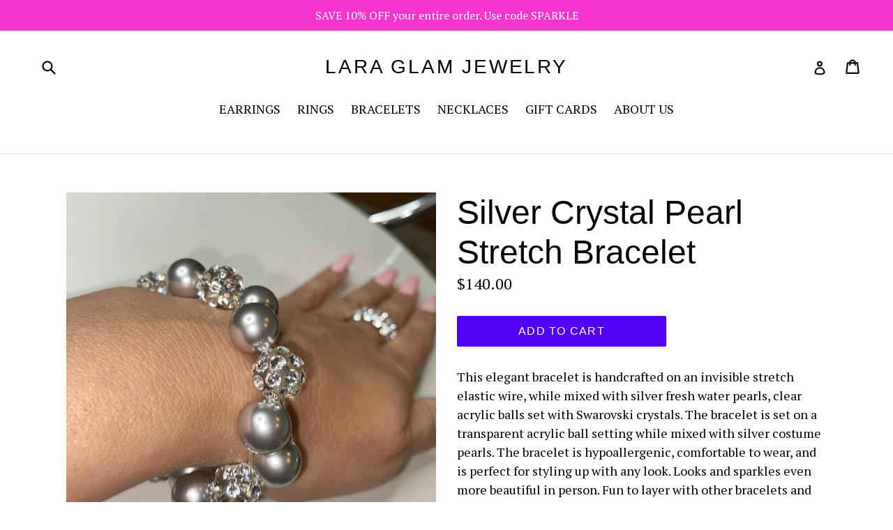

--- FILE ---
content_type: text/html; charset=utf-8
request_url: https://laraglam.com/products/silver-crystal-pearl-stretch-bracelet
body_size: 17061
content:
<!doctype html>
<!--[if IE 9]> <html class="ie9 no-js" lang="en"> <![endif]-->
<!--[if (gt IE 9)|!(IE)]><!--> <html class="no-js" lang="en"> <!--<![endif]-->
<head>
  <meta charset="utf-8">
  <meta http-equiv="X-UA-Compatible" content="IE=edge,chrome=1">
  <meta name="viewport" content="width=device-width,initial-scale=1">
  <meta name="theme-color" content="#5000f7">
  <link rel="canonical" href="https://laraglam.com/products/silver-crystal-pearl-stretch-bracelet">
<meta name="p:domain_verify" content="a90208a059b9033a3f3ab093f99bfc49"/>
  

  
  <title>
    Silver Crystal Pearl Stretch Bracelet
    
    
    
      &ndash; Lara Glam Jewelry 
    
  </title>

  
    <meta name="description" content="This elegant bracelet is handcrafted on an invisible stretch elastic wire, while mixed with silver fresh water pearls, clear acrylic balls set with Swarovski crystals. The bracelet is set on a transparent acrylic ball setting while mixed with silver costume pearls. The bracelet is hypoallergenic, comfortable to wear, a">
  

  <!-- /snippets/social-meta-tags.liquid -->
<meta property="og:site_name" content="Lara Glam Jewelry ">
<meta property="og:url" content="https://laraglam.com/products/silver-crystal-pearl-stretch-bracelet">
<meta property="og:title" content="Silver Crystal Pearl Stretch Bracelet">
<meta property="og:type" content="product">
<meta property="og:description" content="This elegant bracelet is handcrafted on an invisible stretch elastic wire, while mixed with silver fresh water pearls, clear acrylic balls set with Swarovski crystals. The bracelet is set on a transparent acrylic ball setting while mixed with silver costume pearls. The bracelet is hypoallergenic, comfortable to wear, a"><meta property="og:price:amount" content="140.00">
  <meta property="og:price:currency" content="CAD"><meta property="og:image" content="http://laraglam.com/cdn/shop/products/E400B468-BCD6-4963-AB37-27F4A357222B_1024x1024.jpg?v=1664748186"><meta property="og:image" content="http://laraglam.com/cdn/shop/products/259AC7C5-861E-41BB-9CD4-52D47FCEFD51_1024x1024.jpg?v=1664748186"><meta property="og:image" content="http://laraglam.com/cdn/shop/products/A0AC8086-2FA3-402E-8D29-30558064DBDC_1024x1024.jpg?v=1664748186">
<meta property="og:image:secure_url" content="https://laraglam.com/cdn/shop/products/E400B468-BCD6-4963-AB37-27F4A357222B_1024x1024.jpg?v=1664748186"><meta property="og:image:secure_url" content="https://laraglam.com/cdn/shop/products/259AC7C5-861E-41BB-9CD4-52D47FCEFD51_1024x1024.jpg?v=1664748186"><meta property="og:image:secure_url" content="https://laraglam.com/cdn/shop/products/A0AC8086-2FA3-402E-8D29-30558064DBDC_1024x1024.jpg?v=1664748186">

<meta name="twitter:site" content="@">
<meta name="twitter:card" content="summary_large_image">
<meta name="twitter:title" content="Silver Crystal Pearl Stretch Bracelet">
<meta name="twitter:description" content="This elegant bracelet is handcrafted on an invisible stretch elastic wire, while mixed with silver fresh water pearls, clear acrylic balls set with Swarovski crystals. The bracelet is set on a transparent acrylic ball setting while mixed with silver costume pearls. The bracelet is hypoallergenic, comfortable to wear, a">


  <link href="//laraglam.com/cdn/shop/t/1/assets/theme.scss.css?v=135473545707181969501715355385" rel="stylesheet" type="text/css" media="all" />
  

  <link href="//fonts.googleapis.com/css?family=PT+Serif:400,700" rel="stylesheet" type="text/css" media="all" />




  <script>
    var theme = {
      strings: {
        addToCart: "Add to cart",
        soldOut: "Sold out",
        unavailable: "Unavailable",
        showMore: "Show More",
        showLess: "Show Less"
      },
      moneyFormat: "${{amount}}"
    }

    document.documentElement.className = document.documentElement.className.replace('no-js', 'js');
  </script>

  <!--[if (lte IE 9) ]><script src="//laraglam.com/cdn/shop/t/1/assets/match-media.min.js?v=22265819453975888031486520410" type="text/javascript"></script><![endif]-->

  

  <!--[if (gt IE 9)|!(IE)]><!--><script src="//laraglam.com/cdn/shop/t/1/assets/vendor.js?v=136118274122071307521486520410" defer="defer"></script><!--<![endif]-->
  <!--[if lte IE 9]><script src="//laraglam.com/cdn/shop/t/1/assets/vendor.js?v=136118274122071307521486520410"></script><![endif]-->

  <!--[if (gt IE 9)|!(IE)]><!--><script src="//laraglam.com/cdn/shop/t/1/assets/theme.js?v=157915646904488482801488501724" defer="defer"></script><!--<![endif]-->
  <!--[if lte IE 9]><script src="//laraglam.com/cdn/shop/t/1/assets/theme.js?v=157915646904488482801488501724"></script><![endif]-->

  <script>window.performance && window.performance.mark && window.performance.mark('shopify.content_for_header.start');</script><meta name="google-site-verification" content="2jwmoOdpRhNeVJrvVlAucXdhDJ6mCW7o98vOwJdqWOY">
<meta id="shopify-digital-wallet" name="shopify-digital-wallet" content="/17691637/digital_wallets/dialog">
<meta name="shopify-checkout-api-token" content="f159a2b7cd74c418ee4181e735d835ce">
<meta id="in-context-paypal-metadata" data-shop-id="17691637" data-venmo-supported="false" data-environment="production" data-locale="en_US" data-paypal-v4="true" data-currency="CAD">
<link rel="alternate" type="application/json+oembed" href="https://laraglam.com/products/silver-crystal-pearl-stretch-bracelet.oembed">
<script async="async" src="/checkouts/internal/preloads.js?locale=en-CA"></script>
<script id="shopify-features" type="application/json">{"accessToken":"f159a2b7cd74c418ee4181e735d835ce","betas":["rich-media-storefront-analytics"],"domain":"laraglam.com","predictiveSearch":true,"shopId":17691637,"locale":"en"}</script>
<script>var Shopify = Shopify || {};
Shopify.shop = "laraglam-com.myshopify.com";
Shopify.locale = "en";
Shopify.currency = {"active":"CAD","rate":"1.0"};
Shopify.country = "CA";
Shopify.theme = {"name":"debut","id":177180175,"schema_name":"Debut","schema_version":"1.1.3","theme_store_id":796,"role":"main"};
Shopify.theme.handle = "null";
Shopify.theme.style = {"id":null,"handle":null};
Shopify.cdnHost = "laraglam.com/cdn";
Shopify.routes = Shopify.routes || {};
Shopify.routes.root = "/";</script>
<script type="module">!function(o){(o.Shopify=o.Shopify||{}).modules=!0}(window);</script>
<script>!function(o){function n(){var o=[];function n(){o.push(Array.prototype.slice.apply(arguments))}return n.q=o,n}var t=o.Shopify=o.Shopify||{};t.loadFeatures=n(),t.autoloadFeatures=n()}(window);</script>
<script id="shop-js-analytics" type="application/json">{"pageType":"product"}</script>
<script defer="defer" async type="module" src="//laraglam.com/cdn/shopifycloud/shop-js/modules/v2/client.init-shop-cart-sync_IZsNAliE.en.esm.js"></script>
<script defer="defer" async type="module" src="//laraglam.com/cdn/shopifycloud/shop-js/modules/v2/chunk.common_0OUaOowp.esm.js"></script>
<script type="module">
  await import("//laraglam.com/cdn/shopifycloud/shop-js/modules/v2/client.init-shop-cart-sync_IZsNAliE.en.esm.js");
await import("//laraglam.com/cdn/shopifycloud/shop-js/modules/v2/chunk.common_0OUaOowp.esm.js");

  window.Shopify.SignInWithShop?.initShopCartSync?.({"fedCMEnabled":true,"windoidEnabled":true});

</script>
<script id="__st">var __st={"a":17691637,"offset":-18000,"reqid":"7c3cbfea-9e3e-4f97-99ae-83a58fb9f873-1768388323","pageurl":"laraglam.com\/products\/silver-crystal-pearl-stretch-bracelet","u":"26248f435d9a","p":"product","rtyp":"product","rid":7203505930416};</script>
<script>window.ShopifyPaypalV4VisibilityTracking = true;</script>
<script id="captcha-bootstrap">!function(){'use strict';const t='contact',e='account',n='new_comment',o=[[t,t],['blogs',n],['comments',n],[t,'customer']],c=[[e,'customer_login'],[e,'guest_login'],[e,'recover_customer_password'],[e,'create_customer']],r=t=>t.map((([t,e])=>`form[action*='/${t}']:not([data-nocaptcha='true']) input[name='form_type'][value='${e}']`)).join(','),a=t=>()=>t?[...document.querySelectorAll(t)].map((t=>t.form)):[];function s(){const t=[...o],e=r(t);return a(e)}const i='password',u='form_key',d=['recaptcha-v3-token','g-recaptcha-response','h-captcha-response',i],f=()=>{try{return window.sessionStorage}catch{return}},m='__shopify_v',_=t=>t.elements[u];function p(t,e,n=!1){try{const o=window.sessionStorage,c=JSON.parse(o.getItem(e)),{data:r}=function(t){const{data:e,action:n}=t;return t[m]||n?{data:e,action:n}:{data:t,action:n}}(c);for(const[e,n]of Object.entries(r))t.elements[e]&&(t.elements[e].value=n);n&&o.removeItem(e)}catch(o){console.error('form repopulation failed',{error:o})}}const l='form_type',E='cptcha';function T(t){t.dataset[E]=!0}const w=window,h=w.document,L='Shopify',v='ce_forms',y='captcha';let A=!1;((t,e)=>{const n=(g='f06e6c50-85a8-45c8-87d0-21a2b65856fe',I='https://cdn.shopify.com/shopifycloud/storefront-forms-hcaptcha/ce_storefront_forms_captcha_hcaptcha.v1.5.2.iife.js',D={infoText:'Protected by hCaptcha',privacyText:'Privacy',termsText:'Terms'},(t,e,n)=>{const o=w[L][v],c=o.bindForm;if(c)return c(t,g,e,D).then(n);var r;o.q.push([[t,g,e,D],n]),r=I,A||(h.body.append(Object.assign(h.createElement('script'),{id:'captcha-provider',async:!0,src:r})),A=!0)});var g,I,D;w[L]=w[L]||{},w[L][v]=w[L][v]||{},w[L][v].q=[],w[L][y]=w[L][y]||{},w[L][y].protect=function(t,e){n(t,void 0,e),T(t)},Object.freeze(w[L][y]),function(t,e,n,w,h,L){const[v,y,A,g]=function(t,e,n){const i=e?o:[],u=t?c:[],d=[...i,...u],f=r(d),m=r(i),_=r(d.filter((([t,e])=>n.includes(e))));return[a(f),a(m),a(_),s()]}(w,h,L),I=t=>{const e=t.target;return e instanceof HTMLFormElement?e:e&&e.form},D=t=>v().includes(t);t.addEventListener('submit',(t=>{const e=I(t);if(!e)return;const n=D(e)&&!e.dataset.hcaptchaBound&&!e.dataset.recaptchaBound,o=_(e),c=g().includes(e)&&(!o||!o.value);(n||c)&&t.preventDefault(),c&&!n&&(function(t){try{if(!f())return;!function(t){const e=f();if(!e)return;const n=_(t);if(!n)return;const o=n.value;o&&e.removeItem(o)}(t);const e=Array.from(Array(32),(()=>Math.random().toString(36)[2])).join('');!function(t,e){_(t)||t.append(Object.assign(document.createElement('input'),{type:'hidden',name:u})),t.elements[u].value=e}(t,e),function(t,e){const n=f();if(!n)return;const o=[...t.querySelectorAll(`input[type='${i}']`)].map((({name:t})=>t)),c=[...d,...o],r={};for(const[a,s]of new FormData(t).entries())c.includes(a)||(r[a]=s);n.setItem(e,JSON.stringify({[m]:1,action:t.action,data:r}))}(t,e)}catch(e){console.error('failed to persist form',e)}}(e),e.submit())}));const S=(t,e)=>{t&&!t.dataset[E]&&(n(t,e.some((e=>e===t))),T(t))};for(const o of['focusin','change'])t.addEventListener(o,(t=>{const e=I(t);D(e)&&S(e,y())}));const B=e.get('form_key'),M=e.get(l),P=B&&M;t.addEventListener('DOMContentLoaded',(()=>{const t=y();if(P)for(const e of t)e.elements[l].value===M&&p(e,B);[...new Set([...A(),...v().filter((t=>'true'===t.dataset.shopifyCaptcha))])].forEach((e=>S(e,t)))}))}(h,new URLSearchParams(w.location.search),n,t,e,['guest_login'])})(!0,!0)}();</script>
<script integrity="sha256-4kQ18oKyAcykRKYeNunJcIwy7WH5gtpwJnB7kiuLZ1E=" data-source-attribution="shopify.loadfeatures" defer="defer" src="//laraglam.com/cdn/shopifycloud/storefront/assets/storefront/load_feature-a0a9edcb.js" crossorigin="anonymous"></script>
<script data-source-attribution="shopify.dynamic_checkout.dynamic.init">var Shopify=Shopify||{};Shopify.PaymentButton=Shopify.PaymentButton||{isStorefrontPortableWallets:!0,init:function(){window.Shopify.PaymentButton.init=function(){};var t=document.createElement("script");t.src="https://laraglam.com/cdn/shopifycloud/portable-wallets/latest/portable-wallets.en.js",t.type="module",document.head.appendChild(t)}};
</script>
<script data-source-attribution="shopify.dynamic_checkout.buyer_consent">
  function portableWalletsHideBuyerConsent(e){var t=document.getElementById("shopify-buyer-consent"),n=document.getElementById("shopify-subscription-policy-button");t&&n&&(t.classList.add("hidden"),t.setAttribute("aria-hidden","true"),n.removeEventListener("click",e))}function portableWalletsShowBuyerConsent(e){var t=document.getElementById("shopify-buyer-consent"),n=document.getElementById("shopify-subscription-policy-button");t&&n&&(t.classList.remove("hidden"),t.removeAttribute("aria-hidden"),n.addEventListener("click",e))}window.Shopify?.PaymentButton&&(window.Shopify.PaymentButton.hideBuyerConsent=portableWalletsHideBuyerConsent,window.Shopify.PaymentButton.showBuyerConsent=portableWalletsShowBuyerConsent);
</script>
<script data-source-attribution="shopify.dynamic_checkout.cart.bootstrap">document.addEventListener("DOMContentLoaded",(function(){function t(){return document.querySelector("shopify-accelerated-checkout-cart, shopify-accelerated-checkout")}if(t())Shopify.PaymentButton.init();else{new MutationObserver((function(e,n){t()&&(Shopify.PaymentButton.init(),n.disconnect())})).observe(document.body,{childList:!0,subtree:!0})}}));
</script>
<link id="shopify-accelerated-checkout-styles" rel="stylesheet" media="screen" href="https://laraglam.com/cdn/shopifycloud/portable-wallets/latest/accelerated-checkout-backwards-compat.css" crossorigin="anonymous">
<style id="shopify-accelerated-checkout-cart">
        #shopify-buyer-consent {
  margin-top: 1em;
  display: inline-block;
  width: 100%;
}

#shopify-buyer-consent.hidden {
  display: none;
}

#shopify-subscription-policy-button {
  background: none;
  border: none;
  padding: 0;
  text-decoration: underline;
  font-size: inherit;
  cursor: pointer;
}

#shopify-subscription-policy-button::before {
  box-shadow: none;
}

      </style>

<script>window.performance && window.performance.mark && window.performance.mark('shopify.content_for_header.end');</script>
<!--Gem_Page_Header_Script-->
    


<!--End_Gem_Page_Header_Script-->
<link href="https://monorail-edge.shopifysvc.com" rel="dns-prefetch">
<script>(function(){if ("sendBeacon" in navigator && "performance" in window) {try {var session_token_from_headers = performance.getEntriesByType('navigation')[0].serverTiming.find(x => x.name == '_s').description;} catch {var session_token_from_headers = undefined;}var session_cookie_matches = document.cookie.match(/_shopify_s=([^;]*)/);var session_token_from_cookie = session_cookie_matches && session_cookie_matches.length === 2 ? session_cookie_matches[1] : "";var session_token = session_token_from_headers || session_token_from_cookie || "";function handle_abandonment_event(e) {var entries = performance.getEntries().filter(function(entry) {return /monorail-edge.shopifysvc.com/.test(entry.name);});if (!window.abandonment_tracked && entries.length === 0) {window.abandonment_tracked = true;var currentMs = Date.now();var navigation_start = performance.timing.navigationStart;var payload = {shop_id: 17691637,url: window.location.href,navigation_start,duration: currentMs - navigation_start,session_token,page_type: "product"};window.navigator.sendBeacon("https://monorail-edge.shopifysvc.com/v1/produce", JSON.stringify({schema_id: "online_store_buyer_site_abandonment/1.1",payload: payload,metadata: {event_created_at_ms: currentMs,event_sent_at_ms: currentMs}}));}}window.addEventListener('pagehide', handle_abandonment_event);}}());</script>
<script id="web-pixels-manager-setup">(function e(e,d,r,n,o){if(void 0===o&&(o={}),!Boolean(null===(a=null===(i=window.Shopify)||void 0===i?void 0:i.analytics)||void 0===a?void 0:a.replayQueue)){var i,a;window.Shopify=window.Shopify||{};var t=window.Shopify;t.analytics=t.analytics||{};var s=t.analytics;s.replayQueue=[],s.publish=function(e,d,r){return s.replayQueue.push([e,d,r]),!0};try{self.performance.mark("wpm:start")}catch(e){}var l=function(){var e={modern:/Edge?\/(1{2}[4-9]|1[2-9]\d|[2-9]\d{2}|\d{4,})\.\d+(\.\d+|)|Firefox\/(1{2}[4-9]|1[2-9]\d|[2-9]\d{2}|\d{4,})\.\d+(\.\d+|)|Chrom(ium|e)\/(9{2}|\d{3,})\.\d+(\.\d+|)|(Maci|X1{2}).+ Version\/(15\.\d+|(1[6-9]|[2-9]\d|\d{3,})\.\d+)([,.]\d+|)( \(\w+\)|)( Mobile\/\w+|) Safari\/|Chrome.+OPR\/(9{2}|\d{3,})\.\d+\.\d+|(CPU[ +]OS|iPhone[ +]OS|CPU[ +]iPhone|CPU IPhone OS|CPU iPad OS)[ +]+(15[._]\d+|(1[6-9]|[2-9]\d|\d{3,})[._]\d+)([._]\d+|)|Android:?[ /-](13[3-9]|1[4-9]\d|[2-9]\d{2}|\d{4,})(\.\d+|)(\.\d+|)|Android.+Firefox\/(13[5-9]|1[4-9]\d|[2-9]\d{2}|\d{4,})\.\d+(\.\d+|)|Android.+Chrom(ium|e)\/(13[3-9]|1[4-9]\d|[2-9]\d{2}|\d{4,})\.\d+(\.\d+|)|SamsungBrowser\/([2-9]\d|\d{3,})\.\d+/,legacy:/Edge?\/(1[6-9]|[2-9]\d|\d{3,})\.\d+(\.\d+|)|Firefox\/(5[4-9]|[6-9]\d|\d{3,})\.\d+(\.\d+|)|Chrom(ium|e)\/(5[1-9]|[6-9]\d|\d{3,})\.\d+(\.\d+|)([\d.]+$|.*Safari\/(?![\d.]+ Edge\/[\d.]+$))|(Maci|X1{2}).+ Version\/(10\.\d+|(1[1-9]|[2-9]\d|\d{3,})\.\d+)([,.]\d+|)( \(\w+\)|)( Mobile\/\w+|) Safari\/|Chrome.+OPR\/(3[89]|[4-9]\d|\d{3,})\.\d+\.\d+|(CPU[ +]OS|iPhone[ +]OS|CPU[ +]iPhone|CPU IPhone OS|CPU iPad OS)[ +]+(10[._]\d+|(1[1-9]|[2-9]\d|\d{3,})[._]\d+)([._]\d+|)|Android:?[ /-](13[3-9]|1[4-9]\d|[2-9]\d{2}|\d{4,})(\.\d+|)(\.\d+|)|Mobile Safari.+OPR\/([89]\d|\d{3,})\.\d+\.\d+|Android.+Firefox\/(13[5-9]|1[4-9]\d|[2-9]\d{2}|\d{4,})\.\d+(\.\d+|)|Android.+Chrom(ium|e)\/(13[3-9]|1[4-9]\d|[2-9]\d{2}|\d{4,})\.\d+(\.\d+|)|Android.+(UC? ?Browser|UCWEB|U3)[ /]?(15\.([5-9]|\d{2,})|(1[6-9]|[2-9]\d|\d{3,})\.\d+)\.\d+|SamsungBrowser\/(5\.\d+|([6-9]|\d{2,})\.\d+)|Android.+MQ{2}Browser\/(14(\.(9|\d{2,})|)|(1[5-9]|[2-9]\d|\d{3,})(\.\d+|))(\.\d+|)|K[Aa][Ii]OS\/(3\.\d+|([4-9]|\d{2,})\.\d+)(\.\d+|)/},d=e.modern,r=e.legacy,n=navigator.userAgent;return n.match(d)?"modern":n.match(r)?"legacy":"unknown"}(),u="modern"===l?"modern":"legacy",c=(null!=n?n:{modern:"",legacy:""})[u],f=function(e){return[e.baseUrl,"/wpm","/b",e.hashVersion,"modern"===e.buildTarget?"m":"l",".js"].join("")}({baseUrl:d,hashVersion:r,buildTarget:u}),m=function(e){var d=e.version,r=e.bundleTarget,n=e.surface,o=e.pageUrl,i=e.monorailEndpoint;return{emit:function(e){var a=e.status,t=e.errorMsg,s=(new Date).getTime(),l=JSON.stringify({metadata:{event_sent_at_ms:s},events:[{schema_id:"web_pixels_manager_load/3.1",payload:{version:d,bundle_target:r,page_url:o,status:a,surface:n,error_msg:t},metadata:{event_created_at_ms:s}}]});if(!i)return console&&console.warn&&console.warn("[Web Pixels Manager] No Monorail endpoint provided, skipping logging."),!1;try{return self.navigator.sendBeacon.bind(self.navigator)(i,l)}catch(e){}var u=new XMLHttpRequest;try{return u.open("POST",i,!0),u.setRequestHeader("Content-Type","text/plain"),u.send(l),!0}catch(e){return console&&console.warn&&console.warn("[Web Pixels Manager] Got an unhandled error while logging to Monorail."),!1}}}}({version:r,bundleTarget:l,surface:e.surface,pageUrl:self.location.href,monorailEndpoint:e.monorailEndpoint});try{o.browserTarget=l,function(e){var d=e.src,r=e.async,n=void 0===r||r,o=e.onload,i=e.onerror,a=e.sri,t=e.scriptDataAttributes,s=void 0===t?{}:t,l=document.createElement("script"),u=document.querySelector("head"),c=document.querySelector("body");if(l.async=n,l.src=d,a&&(l.integrity=a,l.crossOrigin="anonymous"),s)for(var f in s)if(Object.prototype.hasOwnProperty.call(s,f))try{l.dataset[f]=s[f]}catch(e){}if(o&&l.addEventListener("load",o),i&&l.addEventListener("error",i),u)u.appendChild(l);else{if(!c)throw new Error("Did not find a head or body element to append the script");c.appendChild(l)}}({src:f,async:!0,onload:function(){if(!function(){var e,d;return Boolean(null===(d=null===(e=window.Shopify)||void 0===e?void 0:e.analytics)||void 0===d?void 0:d.initialized)}()){var d=window.webPixelsManager.init(e)||void 0;if(d){var r=window.Shopify.analytics;r.replayQueue.forEach((function(e){var r=e[0],n=e[1],o=e[2];d.publishCustomEvent(r,n,o)})),r.replayQueue=[],r.publish=d.publishCustomEvent,r.visitor=d.visitor,r.initialized=!0}}},onerror:function(){return m.emit({status:"failed",errorMsg:"".concat(f," has failed to load")})},sri:function(e){var d=/^sha384-[A-Za-z0-9+/=]+$/;return"string"==typeof e&&d.test(e)}(c)?c:"",scriptDataAttributes:o}),m.emit({status:"loading"})}catch(e){m.emit({status:"failed",errorMsg:(null==e?void 0:e.message)||"Unknown error"})}}})({shopId: 17691637,storefrontBaseUrl: "https://laraglam.com",extensionsBaseUrl: "https://extensions.shopifycdn.com/cdn/shopifycloud/web-pixels-manager",monorailEndpoint: "https://monorail-edge.shopifysvc.com/unstable/produce_batch",surface: "storefront-renderer",enabledBetaFlags: ["2dca8a86","a0d5f9d2"],webPixelsConfigList: [{"id":"434766000","configuration":"{\"config\":\"{\\\"pixel_id\\\":\\\"AW-625085805\\\",\\\"target_country\\\":\\\"CA\\\",\\\"gtag_events\\\":[{\\\"type\\\":\\\"search\\\",\\\"action_label\\\":\\\"AW-625085805\\\/BBVWCKSrmNMBEO2aiKoC\\\"},{\\\"type\\\":\\\"begin_checkout\\\",\\\"action_label\\\":\\\"AW-625085805\\\/tkZSCKGrmNMBEO2aiKoC\\\"},{\\\"type\\\":\\\"view_item\\\",\\\"action_label\\\":[\\\"AW-625085805\\\/uobWCJurmNMBEO2aiKoC\\\",\\\"MC-QMPT3DGYS5\\\"]},{\\\"type\\\":\\\"purchase\\\",\\\"action_label\\\":[\\\"AW-625085805\\\/jheRCJirmNMBEO2aiKoC\\\",\\\"MC-QMPT3DGYS5\\\"]},{\\\"type\\\":\\\"page_view\\\",\\\"action_label\\\":[\\\"AW-625085805\\\/xtvTCJWrmNMBEO2aiKoC\\\",\\\"MC-QMPT3DGYS5\\\"]},{\\\"type\\\":\\\"add_payment_info\\\",\\\"action_label\\\":\\\"AW-625085805\\\/LHV0CKermNMBEO2aiKoC\\\"},{\\\"type\\\":\\\"add_to_cart\\\",\\\"action_label\\\":\\\"AW-625085805\\\/bQPnCJ6rmNMBEO2aiKoC\\\"}],\\\"enable_monitoring_mode\\\":false}\"}","eventPayloadVersion":"v1","runtimeContext":"OPEN","scriptVersion":"b2a88bafab3e21179ed38636efcd8a93","type":"APP","apiClientId":1780363,"privacyPurposes":[],"dataSharingAdjustments":{"protectedCustomerApprovalScopes":["read_customer_address","read_customer_email","read_customer_name","read_customer_personal_data","read_customer_phone"]}},{"id":"220987568","configuration":"{\"pixel_id\":\"853251295497796\",\"pixel_type\":\"facebook_pixel\",\"metaapp_system_user_token\":\"-\"}","eventPayloadVersion":"v1","runtimeContext":"OPEN","scriptVersion":"ca16bc87fe92b6042fbaa3acc2fbdaa6","type":"APP","apiClientId":2329312,"privacyPurposes":["ANALYTICS","MARKETING","SALE_OF_DATA"],"dataSharingAdjustments":{"protectedCustomerApprovalScopes":["read_customer_address","read_customer_email","read_customer_name","read_customer_personal_data","read_customer_phone"]}},{"id":"62357680","configuration":"{\"tagID\":\"2613308715699\"}","eventPayloadVersion":"v1","runtimeContext":"STRICT","scriptVersion":"18031546ee651571ed29edbe71a3550b","type":"APP","apiClientId":3009811,"privacyPurposes":["ANALYTICS","MARKETING","SALE_OF_DATA"],"dataSharingAdjustments":{"protectedCustomerApprovalScopes":["read_customer_address","read_customer_email","read_customer_name","read_customer_personal_data","read_customer_phone"]}},{"id":"59113648","eventPayloadVersion":"v1","runtimeContext":"LAX","scriptVersion":"1","type":"CUSTOM","privacyPurposes":["MARKETING"],"name":"Meta pixel (migrated)"},{"id":"shopify-app-pixel","configuration":"{}","eventPayloadVersion":"v1","runtimeContext":"STRICT","scriptVersion":"0450","apiClientId":"shopify-pixel","type":"APP","privacyPurposes":["ANALYTICS","MARKETING"]},{"id":"shopify-custom-pixel","eventPayloadVersion":"v1","runtimeContext":"LAX","scriptVersion":"0450","apiClientId":"shopify-pixel","type":"CUSTOM","privacyPurposes":["ANALYTICS","MARKETING"]}],isMerchantRequest: false,initData: {"shop":{"name":"Lara Glam Jewelry ","paymentSettings":{"currencyCode":"CAD"},"myshopifyDomain":"laraglam-com.myshopify.com","countryCode":"CA","storefrontUrl":"https:\/\/laraglam.com"},"customer":null,"cart":null,"checkout":null,"productVariants":[{"price":{"amount":140.0,"currencyCode":"CAD"},"product":{"title":"Silver Crystal Pearl Stretch Bracelet","vendor":"www.laraglam.com","id":"7203505930416","untranslatedTitle":"Silver Crystal Pearl Stretch Bracelet","url":"\/products\/silver-crystal-pearl-stretch-bracelet","type":"Bracelets"},"id":"42047726485680","image":{"src":"\/\/laraglam.com\/cdn\/shop\/products\/E400B468-BCD6-4963-AB37-27F4A357222B.jpg?v=1664748186"},"sku":"B201S","title":"Default Title","untranslatedTitle":"Default Title"}],"purchasingCompany":null},},"https://laraglam.com/cdn","7cecd0b6w90c54c6cpe92089d5m57a67346",{"modern":"","legacy":""},{"shopId":"17691637","storefrontBaseUrl":"https:\/\/laraglam.com","extensionBaseUrl":"https:\/\/extensions.shopifycdn.com\/cdn\/shopifycloud\/web-pixels-manager","surface":"storefront-renderer","enabledBetaFlags":"[\"2dca8a86\", \"a0d5f9d2\"]","isMerchantRequest":"false","hashVersion":"7cecd0b6w90c54c6cpe92089d5m57a67346","publish":"custom","events":"[[\"page_viewed\",{}],[\"product_viewed\",{\"productVariant\":{\"price\":{\"amount\":140.0,\"currencyCode\":\"CAD\"},\"product\":{\"title\":\"Silver Crystal Pearl Stretch Bracelet\",\"vendor\":\"www.laraglam.com\",\"id\":\"7203505930416\",\"untranslatedTitle\":\"Silver Crystal Pearl Stretch Bracelet\",\"url\":\"\/products\/silver-crystal-pearl-stretch-bracelet\",\"type\":\"Bracelets\"},\"id\":\"42047726485680\",\"image\":{\"src\":\"\/\/laraglam.com\/cdn\/shop\/products\/E400B468-BCD6-4963-AB37-27F4A357222B.jpg?v=1664748186\"},\"sku\":\"B201S\",\"title\":\"Default Title\",\"untranslatedTitle\":\"Default Title\"}}]]"});</script><script>
  window.ShopifyAnalytics = window.ShopifyAnalytics || {};
  window.ShopifyAnalytics.meta = window.ShopifyAnalytics.meta || {};
  window.ShopifyAnalytics.meta.currency = 'CAD';
  var meta = {"product":{"id":7203505930416,"gid":"gid:\/\/shopify\/Product\/7203505930416","vendor":"www.laraglam.com","type":"Bracelets","handle":"silver-crystal-pearl-stretch-bracelet","variants":[{"id":42047726485680,"price":14000,"name":"Silver Crystal Pearl Stretch Bracelet","public_title":null,"sku":"B201S"}],"remote":false},"page":{"pageType":"product","resourceType":"product","resourceId":7203505930416,"requestId":"7c3cbfea-9e3e-4f97-99ae-83a58fb9f873-1768388323"}};
  for (var attr in meta) {
    window.ShopifyAnalytics.meta[attr] = meta[attr];
  }
</script>
<script class="analytics">
  (function () {
    var customDocumentWrite = function(content) {
      var jquery = null;

      if (window.jQuery) {
        jquery = window.jQuery;
      } else if (window.Checkout && window.Checkout.$) {
        jquery = window.Checkout.$;
      }

      if (jquery) {
        jquery('body').append(content);
      }
    };

    var hasLoggedConversion = function(token) {
      if (token) {
        return document.cookie.indexOf('loggedConversion=' + token) !== -1;
      }
      return false;
    }

    var setCookieIfConversion = function(token) {
      if (token) {
        var twoMonthsFromNow = new Date(Date.now());
        twoMonthsFromNow.setMonth(twoMonthsFromNow.getMonth() + 2);

        document.cookie = 'loggedConversion=' + token + '; expires=' + twoMonthsFromNow;
      }
    }

    var trekkie = window.ShopifyAnalytics.lib = window.trekkie = window.trekkie || [];
    if (trekkie.integrations) {
      return;
    }
    trekkie.methods = [
      'identify',
      'page',
      'ready',
      'track',
      'trackForm',
      'trackLink'
    ];
    trekkie.factory = function(method) {
      return function() {
        var args = Array.prototype.slice.call(arguments);
        args.unshift(method);
        trekkie.push(args);
        return trekkie;
      };
    };
    for (var i = 0; i < trekkie.methods.length; i++) {
      var key = trekkie.methods[i];
      trekkie[key] = trekkie.factory(key);
    }
    trekkie.load = function(config) {
      trekkie.config = config || {};
      trekkie.config.initialDocumentCookie = document.cookie;
      var first = document.getElementsByTagName('script')[0];
      var script = document.createElement('script');
      script.type = 'text/javascript';
      script.onerror = function(e) {
        var scriptFallback = document.createElement('script');
        scriptFallback.type = 'text/javascript';
        scriptFallback.onerror = function(error) {
                var Monorail = {
      produce: function produce(monorailDomain, schemaId, payload) {
        var currentMs = new Date().getTime();
        var event = {
          schema_id: schemaId,
          payload: payload,
          metadata: {
            event_created_at_ms: currentMs,
            event_sent_at_ms: currentMs
          }
        };
        return Monorail.sendRequest("https://" + monorailDomain + "/v1/produce", JSON.stringify(event));
      },
      sendRequest: function sendRequest(endpointUrl, payload) {
        // Try the sendBeacon API
        if (window && window.navigator && typeof window.navigator.sendBeacon === 'function' && typeof window.Blob === 'function' && !Monorail.isIos12()) {
          var blobData = new window.Blob([payload], {
            type: 'text/plain'
          });

          if (window.navigator.sendBeacon(endpointUrl, blobData)) {
            return true;
          } // sendBeacon was not successful

        } // XHR beacon

        var xhr = new XMLHttpRequest();

        try {
          xhr.open('POST', endpointUrl);
          xhr.setRequestHeader('Content-Type', 'text/plain');
          xhr.send(payload);
        } catch (e) {
          console.log(e);
        }

        return false;
      },
      isIos12: function isIos12() {
        return window.navigator.userAgent.lastIndexOf('iPhone; CPU iPhone OS 12_') !== -1 || window.navigator.userAgent.lastIndexOf('iPad; CPU OS 12_') !== -1;
      }
    };
    Monorail.produce('monorail-edge.shopifysvc.com',
      'trekkie_storefront_load_errors/1.1',
      {shop_id: 17691637,
      theme_id: 177180175,
      app_name: "storefront",
      context_url: window.location.href,
      source_url: "//laraglam.com/cdn/s/trekkie.storefront.55c6279c31a6628627b2ba1c5ff367020da294e2.min.js"});

        };
        scriptFallback.async = true;
        scriptFallback.src = '//laraglam.com/cdn/s/trekkie.storefront.55c6279c31a6628627b2ba1c5ff367020da294e2.min.js';
        first.parentNode.insertBefore(scriptFallback, first);
      };
      script.async = true;
      script.src = '//laraglam.com/cdn/s/trekkie.storefront.55c6279c31a6628627b2ba1c5ff367020da294e2.min.js';
      first.parentNode.insertBefore(script, first);
    };
    trekkie.load(
      {"Trekkie":{"appName":"storefront","development":false,"defaultAttributes":{"shopId":17691637,"isMerchantRequest":null,"themeId":177180175,"themeCityHash":"5447217584067338712","contentLanguage":"en","currency":"CAD","eventMetadataId":"ac26c404-b290-4217-98e8-b3513a2054e1"},"isServerSideCookieWritingEnabled":true,"monorailRegion":"shop_domain","enabledBetaFlags":["65f19447"]},"Session Attribution":{},"S2S":{"facebookCapiEnabled":true,"source":"trekkie-storefront-renderer","apiClientId":580111}}
    );

    var loaded = false;
    trekkie.ready(function() {
      if (loaded) return;
      loaded = true;

      window.ShopifyAnalytics.lib = window.trekkie;

      var originalDocumentWrite = document.write;
      document.write = customDocumentWrite;
      try { window.ShopifyAnalytics.merchantGoogleAnalytics.call(this); } catch(error) {};
      document.write = originalDocumentWrite;

      window.ShopifyAnalytics.lib.page(null,{"pageType":"product","resourceType":"product","resourceId":7203505930416,"requestId":"7c3cbfea-9e3e-4f97-99ae-83a58fb9f873-1768388323","shopifyEmitted":true});

      var match = window.location.pathname.match(/checkouts\/(.+)\/(thank_you|post_purchase)/)
      var token = match? match[1]: undefined;
      if (!hasLoggedConversion(token)) {
        setCookieIfConversion(token);
        window.ShopifyAnalytics.lib.track("Viewed Product",{"currency":"CAD","variantId":42047726485680,"productId":7203505930416,"productGid":"gid:\/\/shopify\/Product\/7203505930416","name":"Silver Crystal Pearl Stretch Bracelet","price":"140.00","sku":"B201S","brand":"www.laraglam.com","variant":null,"category":"Bracelets","nonInteraction":true,"remote":false},undefined,undefined,{"shopifyEmitted":true});
      window.ShopifyAnalytics.lib.track("monorail:\/\/trekkie_storefront_viewed_product\/1.1",{"currency":"CAD","variantId":42047726485680,"productId":7203505930416,"productGid":"gid:\/\/shopify\/Product\/7203505930416","name":"Silver Crystal Pearl Stretch Bracelet","price":"140.00","sku":"B201S","brand":"www.laraglam.com","variant":null,"category":"Bracelets","nonInteraction":true,"remote":false,"referer":"https:\/\/laraglam.com\/products\/silver-crystal-pearl-stretch-bracelet"});
      }
    });


        var eventsListenerScript = document.createElement('script');
        eventsListenerScript.async = true;
        eventsListenerScript.src = "//laraglam.com/cdn/shopifycloud/storefront/assets/shop_events_listener-3da45d37.js";
        document.getElementsByTagName('head')[0].appendChild(eventsListenerScript);

})();</script>
<script
  defer
  src="https://laraglam.com/cdn/shopifycloud/perf-kit/shopify-perf-kit-3.0.3.min.js"
  data-application="storefront-renderer"
  data-shop-id="17691637"
  data-render-region="gcp-us-central1"
  data-page-type="product"
  data-theme-instance-id="177180175"
  data-theme-name="Debut"
  data-theme-version="1.1.3"
  data-monorail-region="shop_domain"
  data-resource-timing-sampling-rate="10"
  data-shs="true"
  data-shs-beacon="true"
  data-shs-export-with-fetch="true"
  data-shs-logs-sample-rate="1"
  data-shs-beacon-endpoint="https://laraglam.com/api/collect"
></script>
</head>

<body class="template-product">

  <a class="in-page-link visually-hidden skip-link" href="#MainContent">Skip to content</a>

  <div id="SearchDrawer" class="search-bar drawer drawer--top">
    <div class="search-bar__table">
      <div class="search-bar__table-cell search-bar__form-wrapper">
        <form class="search search-bar__form" action="/search" method="get" role="search">
          <button class="search-bar__submit search__submit btn--link" type="submit">
            <svg aria-hidden="true" focusable="false" role="presentation" class="icon icon-search" viewBox="0 0 37 40"><path d="M35.6 36l-9.8-9.8c4.1-5.4 3.6-13.2-1.3-18.1-5.4-5.4-14.2-5.4-19.7 0-5.4 5.4-5.4 14.2 0 19.7 2.6 2.6 6.1 4.1 9.8 4.1 3 0 5.9-1 8.3-2.8l9.8 9.8c.4.4.9.6 1.4.6s1-.2 1.4-.6c.9-.9.9-2.1.1-2.9zm-20.9-8.2c-2.6 0-5.1-1-7-2.9-3.9-3.9-3.9-10.1 0-14C9.6 9 12.2 8 14.7 8s5.1 1 7 2.9c3.9 3.9 3.9 10.1 0 14-1.9 1.9-4.4 2.9-7 2.9z"/></svg>
            <span class="icon__fallback-text">Submit</span>
          </button>
          <input class="search__input search-bar__input" type="search" name="q" value="" placeholder="Search" aria-label="Search">
        </form>
      </div>
      <div class="search-bar__table-cell text-right">
        <button type="button" class="btn--link search-bar__close js-drawer-close">
          <svg aria-hidden="true" focusable="false" role="presentation" class="icon icon-close" viewBox="0 0 37 40"><path d="M21.3 23l11-11c.8-.8.8-2 0-2.8-.8-.8-2-.8-2.8 0l-11 11-11-11c-.8-.8-2-.8-2.8 0-.8.8-.8 2 0 2.8l11 11-11 11c-.8.8-.8 2 0 2.8.4.4.9.6 1.4.6s1-.2 1.4-.6l11-11 11 11c.4.4.9.6 1.4.6s1-.2 1.4-.6c.8-.8.8-2 0-2.8l-11-11z"/></svg>
          <span class="icon__fallback-text">Close search</span>
        </button>
      </div>
    </div>
  </div>

  <div id="shopify-section-header" class="shopify-section">
  <style>
    .notification-bar {
      background-color: #f435cf;
    }

    .notification-bar__message {
      color: #ffffff;
    }
  </style>


<div data-section-id="header" data-section-type="header-section">
  <nav class="mobile-nav-wrapper medium-up--hide" role="navigation">
    <ul id="MobileNav" class="mobile-nav">
      
<li class="mobile-nav__item border-bottom">
          
            <a href="/collections/earings" class="mobile-nav__link">
              EARRINGS
            </a>
          
        </li>
      
<li class="mobile-nav__item border-bottom">
          
            <a href="/collections/rings" class="mobile-nav__link">
              RINGS
            </a>
          
        </li>
      
<li class="mobile-nav__item border-bottom">
          
            <a href="/collections/bracelets" class="mobile-nav__link">
              BRACELETS
            </a>
          
        </li>
      
<li class="mobile-nav__item border-bottom">
          
            <a href="/collections/necklaces" class="mobile-nav__link">
              NECKLACES
            </a>
          
        </li>
      
<li class="mobile-nav__item border-bottom">
          
            <a href="/collections/gift-cards" class="mobile-nav__link">
              GIFT CARDS
            </a>
          
        </li>
      
<li class="mobile-nav__item">
          
            <a href="/pages/about-us" class="mobile-nav__link">
              ABOUT US
            </a>
          
        </li>
      
    </ul>
  </nav>

  
    <div class="notification-bar">
      
        
          <span class="notification-bar__message">SAVE 10% OFF your entire order. Use code SPARKLE</span>
        
      
    </div>
  

  <header class="site-header logo--center" role="banner">
    <div class="grid grid--no-gutters grid--table">
      
        <div class="grid__item small--hide medium-up--one-quarter">
          <div class="site-header__search">
            <form action="/search" method="get" class="search-header search" role="search">
  <input class="search-header__input search__input"
    type="search"
    name="q"
    placeholder="Search"
    aria-label="Search">
  <button class="search-header__submit search__submit btn--link" type="submit">
    <svg aria-hidden="true" focusable="false" role="presentation" class="icon icon-search" viewBox="0 0 37 40"><path d="M35.6 36l-9.8-9.8c4.1-5.4 3.6-13.2-1.3-18.1-5.4-5.4-14.2-5.4-19.7 0-5.4 5.4-5.4 14.2 0 19.7 2.6 2.6 6.1 4.1 9.8 4.1 3 0 5.9-1 8.3-2.8l9.8 9.8c.4.4.9.6 1.4.6s1-.2 1.4-.6c.9-.9.9-2.1.1-2.9zm-20.9-8.2c-2.6 0-5.1-1-7-2.9-3.9-3.9-3.9-10.1 0-14C9.6 9 12.2 8 14.7 8s5.1 1 7 2.9c3.9 3.9 3.9 10.1 0 14-1.9 1.9-4.4 2.9-7 2.9z"/></svg>
    <span class="icon__fallback-text">Submit</span>
  </button>
</form>

          </div>
        </div>
      

      

      <div class="grid__item small--one-half medium--one-third large-up--one-quarter logo-align--center">
        
        
          <div class="h2 site-header__logo" itemscope itemtype="http://schema.org/Organization">
        
          
            <a class="site-header__logo-link" href="/" itemprop="url">Lara Glam Jewelry </a>
          
        
          </div>
        
      </div>

      

      <div class="grid__item small--one-half medium-up--one-quarter text-right site-header__icons site-header__icons--plus">
        <div class="site-header__icons-wrapper">
          

          <button type="button" class="btn--link site-header__search-toggle js-drawer-open-top medium-up--hide">
            <svg aria-hidden="true" focusable="false" role="presentation" class="icon icon-search" viewBox="0 0 37 40"><path d="M35.6 36l-9.8-9.8c4.1-5.4 3.6-13.2-1.3-18.1-5.4-5.4-14.2-5.4-19.7 0-5.4 5.4-5.4 14.2 0 19.7 2.6 2.6 6.1 4.1 9.8 4.1 3 0 5.9-1 8.3-2.8l9.8 9.8c.4.4.9.6 1.4.6s1-.2 1.4-.6c.9-.9.9-2.1.1-2.9zm-20.9-8.2c-2.6 0-5.1-1-7-2.9-3.9-3.9-3.9-10.1 0-14C9.6 9 12.2 8 14.7 8s5.1 1 7 2.9c3.9 3.9 3.9 10.1 0 14-1.9 1.9-4.4 2.9-7 2.9z"/></svg>
            <span class="icon__fallback-text">Search</span>
          </button>

          
            
              <a href="/account/login" class="site-header__account">
                <svg aria-hidden="true" focusable="false" role="presentation" class="icon icon-login" viewBox="0 0 28.33 37.68"><path d="M14.17 14.9a7.45 7.45 0 1 0-7.5-7.45 7.46 7.46 0 0 0 7.5 7.45zm0-10.91a3.45 3.45 0 1 1-3.5 3.46A3.46 3.46 0 0 1 14.17 4zM14.17 16.47A14.18 14.18 0 0 0 0 30.68c0 1.41.66 4 5.11 5.66a27.17 27.17 0 0 0 9.06 1.34c6.54 0 14.17-1.84 14.17-7a14.18 14.18 0 0 0-14.17-14.21zm0 17.21c-6.3 0-10.17-1.77-10.17-3a10.17 10.17 0 1 1 20.33 0c.01 1.23-3.86 3-10.16 3z"/></svg>
                <span class="icon__fallback-text">Log in</span>
              </a>
            
          

          <a href="/cart" class="site-header__cart">
            <svg aria-hidden="true" focusable="false" role="presentation" class="icon icon-cart" viewBox="0 0 37 40"><path d="M36.5 34.8L33.3 8h-5.9C26.7 3.9 23 .8 18.5.8S10.3 3.9 9.6 8H3.7L.5 34.8c-.2 1.5.4 2.4.9 3 .5.5 1.4 1.2 3.1 1.2h28c1.3 0 2.4-.4 3.1-1.3.7-.7 1-1.8.9-2.9zm-18-30c2.2 0 4.1 1.4 4.7 3.2h-9.5c.7-1.9 2.6-3.2 4.8-3.2zM4.5 35l2.8-23h2.2v3c0 1.1.9 2 2 2s2-.9 2-2v-3h10v3c0 1.1.9 2 2 2s2-.9 2-2v-3h2.2l2.8 23h-28z"/></svg>
            <span class="visually-hidden">Cart</span>
            <span class="icon__fallback-text">Cart</span>
            
          </a>

          
            <button type="button" class="btn--link site-header__menu js-mobile-nav-toggle mobile-nav--open">
              <svg aria-hidden="true" focusable="false" role="presentation" class="icon icon-hamburger" viewBox="0 0 37 40"><path d="M33.5 25h-30c-1.1 0-2-.9-2-2s.9-2 2-2h30c1.1 0 2 .9 2 2s-.9 2-2 2zm0-11.5h-30c-1.1 0-2-.9-2-2s.9-2 2-2h30c1.1 0 2 .9 2 2s-.9 2-2 2zm0 23h-30c-1.1 0-2-.9-2-2s.9-2 2-2h30c1.1 0 2 .9 2 2s-.9 2-2 2z"/></svg>
              <svg aria-hidden="true" focusable="false" role="presentation" class="icon icon-close" viewBox="0 0 37 40"><path d="M21.3 23l11-11c.8-.8.8-2 0-2.8-.8-.8-2-.8-2.8 0l-11 11-11-11c-.8-.8-2-.8-2.8 0-.8.8-.8 2 0 2.8l11 11-11 11c-.8.8-.8 2 0 2.8.4.4.9.6 1.4.6s1-.2 1.4-.6l11-11 11 11c.4.4.9.6 1.4.6s1-.2 1.4-.6c.8-.8.8-2 0-2.8l-11-11z"/></svg>
              <span class="icon__fallback-text">expand/collapse</span>
            </button>
          
        </div>

      </div>
    </div>
  </header>

  
  <nav class="small--hide border-bottom" id="AccessibleNav" role="navigation">
    <ul class="site-nav list--inline site-nav--centered" id="SiteNav">
  

      <li >
        <a href="/collections/earings" class="site-nav__link site-nav__link--main">EARRINGS</a>
      </li>
    
  

      <li >
        <a href="/collections/rings" class="site-nav__link site-nav__link--main">RINGS</a>
      </li>
    
  

      <li >
        <a href="/collections/bracelets" class="site-nav__link site-nav__link--main">BRACELETS</a>
      </li>
    
  

      <li >
        <a href="/collections/necklaces" class="site-nav__link site-nav__link--main">NECKLACES</a>
      </li>
    
  

      <li >
        <a href="/collections/gift-cards" class="site-nav__link site-nav__link--main">GIFT CARDS</a>
      </li>
    
  

      <li >
        <a href="/pages/about-us" class="site-nav__link site-nav__link--main">ABOUT US</a>
      </li>
    
  
</ul>

  </nav>
  
  <style>
    

    
  </style>
</div>


</div>

  <div class="page-container" id="PageContainer">

    <main class="main-content" id="MainContent" role="main">
      

<div id="shopify-section-product-template" class="shopify-section"><div class="product-template__container page-width" itemscope itemtype="http://schema.org/Product" id="ProductSection-product-template" data-section-id="product-template" data-section-type="product" data-enable-history-state="true">
  <meta itemprop="name" content="Silver Crystal Pearl Stretch Bracelet">
  <meta itemprop="url" content="https://laraglam.com/products/silver-crystal-pearl-stretch-bracelet">
  <meta itemprop="image" content="//laraglam.com/cdn/shop/products/E400B468-BCD6-4963-AB37-27F4A357222B_800x.jpg?v=1664748186">

  


  <div class="grid product-single">
    <div class="grid__item product-single__photos medium-up--one-half"><div id="FeaturedImageZoom-product-template" class="product-single__photo product-single__photo--has-thumbnails" data-zoom="//laraglam.com/cdn/shop/products/E400B468-BCD6-4963-AB37-27F4A357222B_1024x1024@2x.jpg?v=1664748186">
        <img src="//laraglam.com/cdn/shop/products/E400B468-BCD6-4963-AB37-27F4A357222B_530x@2x.jpg?v=1664748186" alt="Silver Crystal Pearl Stretch Bracelet" id="FeaturedImage-product-template" class="product-featured-img js-zoom-enabled">
      </div>

      
        

        <div class="thumbnails-wrapper thumbnails-slider--active">
          
            <button type="button" class="btn btn--link medium-up--hide thumbnails-slider__btn thumbnails-slider__prev thumbnails-slider__prev--product-template">
              <svg aria-hidden="true" focusable="false" role="presentation" class="icon icon-chevron-left" viewBox="0 0 284.49 498.98"><defs><style>.cls-1{fill:#231f20}</style></defs><path class="cls-1" d="M437.67 129.51a35 35 0 0 1 24.75 59.75L272.67 379l189.75 189.74a35 35 0 1 1-49.5 49.5L198.43 403.75a35 35 0 0 1 0-49.5l214.49-214.49a34.89 34.89 0 0 1 24.75-10.25z" transform="translate(-188.18 -129.51)"/></svg>
              <span class="icon__fallback-text">Previous slide</span>
            </button>
          
          <ul class="grid grid--uniform product-single__thumbnails product-single__thumbnails-product-template">
            
              <li class="grid__item medium-up--one-quarter product-single__thumbnails-item">
                <a
                  href="//laraglam.com/cdn/shop/products/E400B468-BCD6-4963-AB37-27F4A357222B_530x@2x.jpg?v=1664748186"
                    class="text-link product-single__thumbnail product-single__thumbnail--product-template"
                    data-zoom="//laraglam.com/cdn/shop/products/E400B468-BCD6-4963-AB37-27F4A357222B_1024x1024@2x.jpg?v=1664748186">
                    <img class="product-single__thumbnail-image" src="//laraglam.com/cdn/shop/products/E400B468-BCD6-4963-AB37-27F4A357222B_110x110@2x.jpg?v=1664748186" alt="Silver Crystal Pearl Stretch Bracelet">
                </a>
              </li>
            
              <li class="grid__item medium-up--one-quarter product-single__thumbnails-item">
                <a
                  href="//laraglam.com/cdn/shop/products/259AC7C5-861E-41BB-9CD4-52D47FCEFD51_530x@2x.jpg?v=1664748186"
                    class="text-link product-single__thumbnail product-single__thumbnail--product-template"
                    data-zoom="//laraglam.com/cdn/shop/products/259AC7C5-861E-41BB-9CD4-52D47FCEFD51_1024x1024@2x.jpg?v=1664748186">
                    <img class="product-single__thumbnail-image" src="//laraglam.com/cdn/shop/products/259AC7C5-861E-41BB-9CD4-52D47FCEFD51_110x110@2x.jpg?v=1664748186" alt="Silver Crystal Pearl Stretch Bracelet">
                </a>
              </li>
            
              <li class="grid__item medium-up--one-quarter product-single__thumbnails-item">
                <a
                  href="//laraglam.com/cdn/shop/products/A0AC8086-2FA3-402E-8D29-30558064DBDC_530x@2x.jpg?v=1664748186"
                    class="text-link product-single__thumbnail product-single__thumbnail--product-template"
                    data-zoom="//laraglam.com/cdn/shop/products/A0AC8086-2FA3-402E-8D29-30558064DBDC_1024x1024@2x.jpg?v=1664748186">
                    <img class="product-single__thumbnail-image" src="//laraglam.com/cdn/shop/products/A0AC8086-2FA3-402E-8D29-30558064DBDC_110x110@2x.jpg?v=1664748186" alt="Silver Crystal Pearl Stretch Bracelet">
                </a>
              </li>
            
              <li class="grid__item medium-up--one-quarter product-single__thumbnails-item">
                <a
                  href="//laraglam.com/cdn/shop/products/73F5B68C-7BD7-4215-ACE3-F8B8A0327DE2_530x@2x.jpg?v=1664748186"
                    class="text-link product-single__thumbnail product-single__thumbnail--product-template"
                    data-zoom="//laraglam.com/cdn/shop/products/73F5B68C-7BD7-4215-ACE3-F8B8A0327DE2_1024x1024@2x.jpg?v=1664748186">
                    <img class="product-single__thumbnail-image" src="//laraglam.com/cdn/shop/products/73F5B68C-7BD7-4215-ACE3-F8B8A0327DE2_110x110@2x.jpg?v=1664748186" alt="Silver Crystal Pearl Stretch Bracelet">
                </a>
              </li>
            
              <li class="grid__item medium-up--one-quarter product-single__thumbnails-item">
                <a
                  href="//laraglam.com/cdn/shop/products/603B8DF3-FA51-4E71-B08B-4F7284FBB0B0_530x@2x.jpg?v=1664748186"
                    class="text-link product-single__thumbnail product-single__thumbnail--product-template"
                    data-zoom="//laraglam.com/cdn/shop/products/603B8DF3-FA51-4E71-B08B-4F7284FBB0B0_1024x1024@2x.jpg?v=1664748186">
                    <img class="product-single__thumbnail-image" src="//laraglam.com/cdn/shop/products/603B8DF3-FA51-4E71-B08B-4F7284FBB0B0_110x110@2x.jpg?v=1664748186" alt="Silver Crystal Pearl Stretch Bracelet">
                </a>
              </li>
            
              <li class="grid__item medium-up--one-quarter product-single__thumbnails-item">
                <a
                  href="//laraglam.com/cdn/shop/products/D04847D1-D88E-4266-912F-70B6D9BDC53B_530x@2x.jpg?v=1664748186"
                    class="text-link product-single__thumbnail product-single__thumbnail--product-template"
                    data-zoom="//laraglam.com/cdn/shop/products/D04847D1-D88E-4266-912F-70B6D9BDC53B_1024x1024@2x.jpg?v=1664748186">
                    <img class="product-single__thumbnail-image" src="//laraglam.com/cdn/shop/products/D04847D1-D88E-4266-912F-70B6D9BDC53B_110x110@2x.jpg?v=1664748186" alt="Silver Crystal Pearl Stretch Bracelet">
                </a>
              </li>
            
              <li class="grid__item medium-up--one-quarter product-single__thumbnails-item">
                <a
                  href="//laraglam.com/cdn/shop/products/9326A111-F6F1-4654-980F-538BAF05ADF3_530x@2x.jpg?v=1664748186"
                    class="text-link product-single__thumbnail product-single__thumbnail--product-template"
                    data-zoom="//laraglam.com/cdn/shop/products/9326A111-F6F1-4654-980F-538BAF05ADF3_1024x1024@2x.jpg?v=1664748186">
                    <img class="product-single__thumbnail-image" src="//laraglam.com/cdn/shop/products/9326A111-F6F1-4654-980F-538BAF05ADF3_110x110@2x.jpg?v=1664748186" alt="Silver Crystal Pearl Stretch Bracelet">
                </a>
              </li>
            
          </ul>
          
            <button type="button" class="btn btn--link medium-up--hide thumbnails-slider__btn thumbnails-slider__next thumbnails-slider__next--product-template">
              <svg aria-hidden="true" focusable="false" role="presentation" class="icon icon-chevron-right" viewBox="0 0 284.49 498.98"><defs><style>.cls-1{fill:#231f20}</style></defs><path class="cls-1" d="M223.18 628.49a35 35 0 0 1-24.75-59.75L388.17 379 198.43 189.26a35 35 0 0 1 49.5-49.5l214.49 214.49a35 35 0 0 1 0 49.5L247.93 618.24a34.89 34.89 0 0 1-24.75 10.25z" transform="translate(-188.18 -129.51)"/></svg>
              <span class="icon__fallback-text">Next slide</span>
            </button>
          
        </div>
      
    </div>

    <div class="grid__item medium-up--one-half">
      <div class="product-single__meta">

        <h1 itemprop="name" class="product-single__title">Silver Crystal Pearl Stretch Bracelet</h1>

        

        <div itemprop="offers" itemscope itemtype="http://schema.org/Offer">
          <meta itemprop="priceCurrency" content="CAD">

          <link itemprop="availability" href="http://schema.org/InStock">

          <p class="product-single__price product-single__price-product-template">
            
              <span class="visually-hidden">Regular price</span>
              <s id="ComparePrice-product-template" class="hide"></s>
              <span class="product-price__price product-price__price-product-template">
                <span id="ProductPrice-product-template"
                  itemprop="price" content="140.0">
                  $140.00
                </span>
                <span class="product-price__sale-label product-price__sale-label-product-template hide">Sale</span>
              </span>
            
          </p>

          <form action="/cart/add" method="post" enctype="multipart/form-data" class="product-form product-form-product-template" data-section="product-template">
            

            <select name="id" id="ProductSelect-product-template" data-section="product-template" class="product-form__variants no-js">
              
                
                  <option  selected="selected"  value="42047726485680">
                    Default Title
                  </option>
                
              
            </select>

            

            <div class="product-form__item product-form__item--submit">
              <button type="submit" name="add" id="AddToCart-product-template"  class="btn product-form__cart-submit product-form__cart-submit--small">
                <span id="AddToCartText-product-template">
                  
                    Add to cart
                  
                </span>
              </button>
            </div>
          </form>

        </div>

        <div class="product-single__description rte" itemprop="description">
          This elegant bracelet is handcrafted on an invisible stretch elastic wire, while mixed with silver fresh water pearls, clear acrylic balls set with Swarovski crystals. The bracelet is set on a transparent acrylic ball setting while mixed with silver costume pearls. The bracelet is hypoallergenic, comfortable to wear, and is perfect for styling up with any look. Looks and sparkles even more beautiful in person. Fun to layer with other bracelets and can be styled with any look from day into night. Arrives beautifully packaged in a luxury gift box and comes included with a polishing cloth.<br data-mce-fragment="1"><br data-mce-fragment="1">💎MORE DETAILS 💎<br data-mce-fragment="1">* Material: Acrylic, silver fresh water pearls, Swarovski crystals, elastic clear stretch wire.<br data-mce-fragment="1">* Stones: Swarovski crystals<br data-mce-fragment="1">* Pearls: Silver color fresh water pearls <br data-mce-fragment="1">* Dimensions: Approximately; 2.76 inch (70mm) Note: Bracelet can stretch to approximately 3.9 inch (98mm) while worn. <br data-mce-fragment="1">* Dimensions: Pearl Ball size diameter 0.47 inch (12 mm) <br data-mce-fragment="1">* One size, stretch
        </div>

        
          <!-- /snippets/social-sharing.liquid -->
<div class="social-sharing">

  
    <a target="_blank" href="//www.facebook.com/sharer.php?u=https://laraglam.com/products/silver-crystal-pearl-stretch-bracelet" class="btn btn--small btn--secondary btn--share share-facebook" title="Share on Facebook">
      <svg aria-hidden="true" focusable="false" role="presentation" class="icon icon-facebook" viewBox="0 0 20 20"><path fill="#444" d="M18.05.811q.439 0 .744.305t.305.744v16.637q0 .439-.305.744t-.744.305h-4.732v-7.221h2.415l.342-2.854h-2.757v-1.83q0-.659.293-1t1.073-.342h1.488V3.762q-.976-.098-2.171-.098-1.634 0-2.635.964t-1 2.72V9.47H7.951v2.854h2.415v7.221H1.413q-.439 0-.744-.305t-.305-.744V1.859q0-.439.305-.744T1.413.81H18.05z"/></svg>
      <span class="share-title" aria-hidden="true">Share</span>
      <span class="visually-hidden">Share on Facebook</span>
    </a>
  

  

  
    <a target="_blank" href="//pinterest.com/pin/create/button/?url=https://laraglam.com/products/silver-crystal-pearl-stretch-bracelet&amp;media=//laraglam.com/cdn/shop/products/E400B468-BCD6-4963-AB37-27F4A357222B_1024x1024.jpg?v=1664748186&amp;description=Silver%20Crystal%20Pearl%20Stretch%20Bracelet" class="btn btn--small btn--secondary btn--share share-pinterest" title="Pin on Pinterest">
      <svg aria-hidden="true" focusable="false" role="presentation" class="icon icon-pinterest" viewBox="0 0 20 20"><path fill="#444" d="M9.958.811q1.903 0 3.635.744t2.988 2 2 2.988.744 3.635q0 2.537-1.256 4.696t-3.415 3.415-4.696 1.256q-1.39 0-2.659-.366.707-1.147.951-2.025l.659-2.561q.244.463.903.817t1.39.354q1.464 0 2.622-.842t1.793-2.305.634-3.293q0-2.171-1.671-3.769t-4.257-1.598q-1.586 0-2.903.537T5.298 5.897 4.066 7.775t-.427 2.037q0 1.268.476 2.22t1.427 1.342q.171.073.293.012t.171-.232q.171-.61.195-.756.098-.268-.122-.512-.634-.707-.634-1.83 0-1.854 1.281-3.183t3.354-1.329q1.83 0 2.854 1t1.025 2.61q0 1.342-.366 2.476t-1.049 1.817-1.561.683q-.732 0-1.195-.537t-.293-1.269q.098-.342.256-.878t.268-.915.207-.817.098-.732q0-.61-.317-1t-.927-.39q-.756 0-1.269.695t-.512 1.744q0 .39.061.756t.134.537l.073.171q-1 4.342-1.22 5.098-.195.927-.146 2.171-2.513-1.122-4.062-3.44T.59 10.177q0-3.879 2.744-6.623T9.957.81z"/></svg>
      <span class="share-title" aria-hidden="true">Pin it</span>
      <span class="visually-hidden">Pin on Pinterest</span>
    </a>
  

</div>

        
      </div>
    </div>
  </div>
</div>




  <script type="application/json" id="ProductJson-product-template">
    {"id":7203505930416,"title":"Silver Crystal Pearl Stretch Bracelet","handle":"silver-crystal-pearl-stretch-bracelet","description":"This elegant bracelet is handcrafted on an invisible stretch elastic wire, while mixed with silver fresh water pearls, clear acrylic balls set with Swarovski crystals. The bracelet is set on a transparent acrylic ball setting while mixed with silver costume pearls. The bracelet is hypoallergenic, comfortable to wear, and is perfect for styling up with any look. Looks and sparkles even more beautiful in person. Fun to layer with other bracelets and can be styled with any look from day into night. Arrives beautifully packaged in a luxury gift box and comes included with a polishing cloth.\u003cbr data-mce-fragment=\"1\"\u003e\u003cbr data-mce-fragment=\"1\"\u003e💎MORE DETAILS 💎\u003cbr data-mce-fragment=\"1\"\u003e* Material: Acrylic, silver fresh water pearls, Swarovski crystals, elastic clear stretch wire.\u003cbr data-mce-fragment=\"1\"\u003e* Stones: Swarovski crystals\u003cbr data-mce-fragment=\"1\"\u003e* Pearls: Silver color fresh water pearls \u003cbr data-mce-fragment=\"1\"\u003e* Dimensions: Approximately; 2.76 inch (70mm) Note: Bracelet can stretch to approximately 3.9 inch (98mm) while worn. \u003cbr data-mce-fragment=\"1\"\u003e* Dimensions: Pearl Ball size diameter 0.47 inch (12 mm) \u003cbr data-mce-fragment=\"1\"\u003e* One size, stretch","published_at":"2022-10-02T18:02:29-04:00","created_at":"2022-10-02T18:02:26-04:00","vendor":"www.laraglam.com","type":"Bracelets","tags":["acrylic bracelet","acrylic bracelets","acrylic cuff Bracelet","ART DECO BRACELET","ball bracelets","best selling bracelet","big bracelet","black cuff Bracelet","Blue bracelet","bracelet","Bracelet for women","bracelet gift","bracelets","bracelets for bride","bracelets for women","bridal gift","bridal jewellery","bride gift","chunky bracelets","cool bracelet","cool bracelets","crystal bracelet","crystal bracelet gift","Crystal bracelet women","Crystal bracelets","Crystallized bracelet","glam bracelet","large bracelet","large bracelets","lucite bracelets","Modern bracelet","one of a kind bracelets","pearl bracelets","pearl stretch bracelets","plastic bracelets","popular bracelet","rhinestone bracelet","sparkle bracelet","statement bracelet","stretch bracelets","stylish bracelet","top selling bracelet","travel bracelets","trendy bracelet","trendy bracelets","unique bracelets","women's bracelets"],"price":14000,"price_min":14000,"price_max":14000,"available":true,"price_varies":false,"compare_at_price":null,"compare_at_price_min":0,"compare_at_price_max":0,"compare_at_price_varies":false,"variants":[{"id":42047726485680,"title":"Default Title","option1":"Default Title","option2":null,"option3":null,"sku":"B201S","requires_shipping":true,"taxable":true,"featured_image":null,"available":true,"name":"Silver Crystal Pearl Stretch Bracelet","public_title":null,"options":["Default Title"],"price":14000,"weight":100,"compare_at_price":null,"inventory_quantity":1,"inventory_management":"shopify","inventory_policy":"deny","barcode":"","requires_selling_plan":false,"selling_plan_allocations":[]}],"images":["\/\/laraglam.com\/cdn\/shop\/products\/E400B468-BCD6-4963-AB37-27F4A357222B.jpg?v=1664748186","\/\/laraglam.com\/cdn\/shop\/products\/259AC7C5-861E-41BB-9CD4-52D47FCEFD51.jpg?v=1664748186","\/\/laraglam.com\/cdn\/shop\/products\/A0AC8086-2FA3-402E-8D29-30558064DBDC.jpg?v=1664748186","\/\/laraglam.com\/cdn\/shop\/products\/73F5B68C-7BD7-4215-ACE3-F8B8A0327DE2.jpg?v=1664748186","\/\/laraglam.com\/cdn\/shop\/products\/603B8DF3-FA51-4E71-B08B-4F7284FBB0B0.jpg?v=1664748186","\/\/laraglam.com\/cdn\/shop\/products\/D04847D1-D88E-4266-912F-70B6D9BDC53B.jpg?v=1664748186","\/\/laraglam.com\/cdn\/shop\/products\/9326A111-F6F1-4654-980F-538BAF05ADF3.jpg?v=1664748186"],"featured_image":"\/\/laraglam.com\/cdn\/shop\/products\/E400B468-BCD6-4963-AB37-27F4A357222B.jpg?v=1664748186","options":["Title"],"media":[{"alt":null,"id":24605894934704,"position":1,"preview_image":{"aspect_ratio":0.915,"height":3306,"width":3024,"src":"\/\/laraglam.com\/cdn\/shop\/products\/E400B468-BCD6-4963-AB37-27F4A357222B.jpg?v=1664748186"},"aspect_ratio":0.915,"height":3306,"media_type":"image","src":"\/\/laraglam.com\/cdn\/shop\/products\/E400B468-BCD6-4963-AB37-27F4A357222B.jpg?v=1664748186","width":3024},{"alt":null,"id":24605894901936,"position":2,"preview_image":{"aspect_ratio":0.75,"height":4032,"width":3024,"src":"\/\/laraglam.com\/cdn\/shop\/products\/259AC7C5-861E-41BB-9CD4-52D47FCEFD51.jpg?v=1664748186"},"aspect_ratio":0.75,"height":4032,"media_type":"image","src":"\/\/laraglam.com\/cdn\/shop\/products\/259AC7C5-861E-41BB-9CD4-52D47FCEFD51.jpg?v=1664748186","width":3024},{"alt":null,"id":24605894803632,"position":3,"preview_image":{"aspect_ratio":0.887,"height":3408,"width":3024,"src":"\/\/laraglam.com\/cdn\/shop\/products\/A0AC8086-2FA3-402E-8D29-30558064DBDC.jpg?v=1664748186"},"aspect_ratio":0.887,"height":3408,"media_type":"image","src":"\/\/laraglam.com\/cdn\/shop\/products\/A0AC8086-2FA3-402E-8D29-30558064DBDC.jpg?v=1664748186","width":3024},{"alt":null,"id":24605894770864,"position":4,"preview_image":{"aspect_ratio":0.851,"height":3555,"width":3024,"src":"\/\/laraglam.com\/cdn\/shop\/products\/73F5B68C-7BD7-4215-ACE3-F8B8A0327DE2.jpg?v=1664748186"},"aspect_ratio":0.851,"height":3555,"media_type":"image","src":"\/\/laraglam.com\/cdn\/shop\/products\/73F5B68C-7BD7-4215-ACE3-F8B8A0327DE2.jpg?v=1664748186","width":3024},{"alt":null,"id":24605894967472,"position":5,"preview_image":{"aspect_ratio":0.882,"height":3429,"width":3024,"src":"\/\/laraglam.com\/cdn\/shop\/products\/603B8DF3-FA51-4E71-B08B-4F7284FBB0B0.jpg?v=1664748186"},"aspect_ratio":0.882,"height":3429,"media_type":"image","src":"\/\/laraglam.com\/cdn\/shop\/products\/603B8DF3-FA51-4E71-B08B-4F7284FBB0B0.jpg?v=1664748186","width":3024},{"alt":null,"id":24605894836400,"position":6,"preview_image":{"aspect_ratio":0.879,"height":3442,"width":3024,"src":"\/\/laraglam.com\/cdn\/shop\/products\/D04847D1-D88E-4266-912F-70B6D9BDC53B.jpg?v=1664748186"},"aspect_ratio":0.879,"height":3442,"media_type":"image","src":"\/\/laraglam.com\/cdn\/shop\/products\/D04847D1-D88E-4266-912F-70B6D9BDC53B.jpg?v=1664748186","width":3024},{"alt":null,"id":24605894869168,"position":7,"preview_image":{"aspect_ratio":0.768,"height":3939,"width":3024,"src":"\/\/laraglam.com\/cdn\/shop\/products\/9326A111-F6F1-4654-980F-538BAF05ADF3.jpg?v=1664748186"},"aspect_ratio":0.768,"height":3939,"media_type":"image","src":"\/\/laraglam.com\/cdn\/shop\/products\/9326A111-F6F1-4654-980F-538BAF05ADF3.jpg?v=1664748186","width":3024}],"requires_selling_plan":false,"selling_plan_groups":[],"content":"This elegant bracelet is handcrafted on an invisible stretch elastic wire, while mixed with silver fresh water pearls, clear acrylic balls set with Swarovski crystals. The bracelet is set on a transparent acrylic ball setting while mixed with silver costume pearls. The bracelet is hypoallergenic, comfortable to wear, and is perfect for styling up with any look. Looks and sparkles even more beautiful in person. Fun to layer with other bracelets and can be styled with any look from day into night. Arrives beautifully packaged in a luxury gift box and comes included with a polishing cloth.\u003cbr data-mce-fragment=\"1\"\u003e\u003cbr data-mce-fragment=\"1\"\u003e💎MORE DETAILS 💎\u003cbr data-mce-fragment=\"1\"\u003e* Material: Acrylic, silver fresh water pearls, Swarovski crystals, elastic clear stretch wire.\u003cbr data-mce-fragment=\"1\"\u003e* Stones: Swarovski crystals\u003cbr data-mce-fragment=\"1\"\u003e* Pearls: Silver color fresh water pearls \u003cbr data-mce-fragment=\"1\"\u003e* Dimensions: Approximately; 2.76 inch (70mm) Note: Bracelet can stretch to approximately 3.9 inch (98mm) while worn. \u003cbr data-mce-fragment=\"1\"\u003e* Dimensions: Pearl Ball size diameter 0.47 inch (12 mm) \u003cbr data-mce-fragment=\"1\"\u003e* One size, stretch"}
  </script>



</div>

<script>
  // Override default values of shop.strings for each template.
  // Alternate product templates can change values of
  // add to cart button, sold out, and unavailable states here.
  theme.productStrings = {
    addToCart: "Add to cart",
    soldOut: "Sold out",
    unavailable: "Unavailable"
  }
</script>

    </main>

    <div id="shopify-section-footer" class="shopify-section">

<footer class="site-footer" role="contentinfo">
  <div class="page-width">
    <div class="grid grid--no-gutters">
      <div class="grid__item medium-up--one-half">
          <ul class="site-footer__linklist">
            
              <li class="site-footer__linklist-item">
                <a href="/policies/privacy-policy">Privacy Policy</a>
              </li>
            
              <li class="site-footer__linklist-item">
                <a href="/policies/shipping-policy">Shipping Policy</a>
              </li>
            
              <li class="site-footer__linklist-item">
                <a href="/policies/refund-policy">Refund Policy</a>
              </li>
            
              <li class="site-footer__linklist-item">
                <a href="/policies/terms-of-service">Terms of Service</a>
              </li>
            
          </ul>
        
      </div>

      <div class="grid__item medium-up--one-quarter">
      </div>

      
        <div class="grid__item medium-up--one-half">
          <div class="site-footer__newsletter">
            <form method="post" action="/contact#contact_form" id="contact_form" accept-charset="UTF-8" class="contact-form"><input type="hidden" name="form_type" value="customer" /><input type="hidden" name="utf8" value="✓" />
              
              
                <label for="Email" class="h4">Join our mailing list</label>
                <div class="input-group">
                  <input type="hidden" name="contact[tags]" value="newsletter">
                  <input type="email"
                    name="contact[email]"
                    id="Email"
                    class="input-group__field newsletter__input"
                    value=""
                    placeholder="Email address"
                    autocorrect="off"
                    autocapitalize="off">
                  <span class="input-group__btn">
                    <button type="submit" class="btn newsletter__submit" name="commit" id="Subscribe">
                      <span class="newsletter__submit-text--large">Subscribe</span>
                    </button>
                  </span>
                </div>
              
            </form>
          </div>
        </div>
      
    </div>

    <div class="grid grid--no-gutters">
      
        <div class="grid__item medium-up--one-half">
          <ul class="list--inline site-footer__social-icons social-icons">
            
              <li>
                <a class="social-icons__link" href="https://facebook.com/laraglamjewelry" title="Lara Glam Jewelry  on Facebook">
                  <svg aria-hidden="true" focusable="false" role="presentation" class="icon icon-facebook" viewBox="0 0 20 20"><path fill="#444" d="M18.05.811q.439 0 .744.305t.305.744v16.637q0 .439-.305.744t-.744.305h-4.732v-7.221h2.415l.342-2.854h-2.757v-1.83q0-.659.293-1t1.073-.342h1.488V3.762q-.976-.098-2.171-.098-1.634 0-2.635.964t-1 2.72V9.47H7.951v2.854h2.415v7.221H1.413q-.439 0-.744-.305t-.305-.744V1.859q0-.439.305-.744T1.413.81H18.05z"/></svg>
                  <span class="icon__fallback-text">Facebook</span>
                </a>
              </li>
            
            
            
              <li>
                <a class="social-icons__link" href="https://www.pinterest.ca/pin/853291460632012011/" title="Lara Glam Jewelry  on Pinterest">
                  <svg aria-hidden="true" focusable="false" role="presentation" class="icon icon-pinterest" viewBox="0 0 20 20"><path fill="#444" d="M9.958.811q1.903 0 3.635.744t2.988 2 2 2.988.744 3.635q0 2.537-1.256 4.696t-3.415 3.415-4.696 1.256q-1.39 0-2.659-.366.707-1.147.951-2.025l.659-2.561q.244.463.903.817t1.39.354q1.464 0 2.622-.842t1.793-2.305.634-3.293q0-2.171-1.671-3.769t-4.257-1.598q-1.586 0-2.903.537T5.298 5.897 4.066 7.775t-.427 2.037q0 1.268.476 2.22t1.427 1.342q.171.073.293.012t.171-.232q.171-.61.195-.756.098-.268-.122-.512-.634-.707-.634-1.83 0-1.854 1.281-3.183t3.354-1.329q1.83 0 2.854 1t1.025 2.61q0 1.342-.366 2.476t-1.049 1.817-1.561.683q-.732 0-1.195-.537t-.293-1.269q.098-.342.256-.878t.268-.915.207-.817.098-.732q0-.61-.317-1t-.927-.39q-.756 0-1.269.695t-.512 1.744q0 .39.061.756t.134.537l.073.171q-1 4.342-1.22 5.098-.195.927-.146 2.171-2.513-1.122-4.062-3.44T.59 10.177q0-3.879 2.744-6.623T9.957.81z"/></svg>
                  <span class="icon__fallback-text">Pinterest</span>
                </a>
              </li>
            
            
              <li>
                <a class="social-icons__link" href="http://instagram.com/laraglamjewellery" title="Lara Glam Jewelry  on Instagram">
                  <svg aria-hidden="true" focusable="false" role="presentation" class="icon icon-instagram" viewBox="0 0 512 512"><path d="M256 49.5c67.3 0 75.2.3 101.8 1.5 24.6 1.1 37.9 5.2 46.8 8.7 11.8 4.6 20.2 10 29 18.8s14.3 17.2 18.8 29c3.4 8.9 7.6 22.2 8.7 46.8 1.2 26.6 1.5 34.5 1.5 101.8s-.3 75.2-1.5 101.8c-1.1 24.6-5.2 37.9-8.7 46.8-4.6 11.8-10 20.2-18.8 29s-17.2 14.3-29 18.8c-8.9 3.4-22.2 7.6-46.8 8.7-26.6 1.2-34.5 1.5-101.8 1.5s-75.2-.3-101.8-1.5c-24.6-1.1-37.9-5.2-46.8-8.7-11.8-4.6-20.2-10-29-18.8s-14.3-17.2-18.8-29c-3.4-8.9-7.6-22.2-8.7-46.8-1.2-26.6-1.5-34.5-1.5-101.8s.3-75.2 1.5-101.8c1.1-24.6 5.2-37.9 8.7-46.8 4.6-11.8 10-20.2 18.8-29s17.2-14.3 29-18.8c8.9-3.4 22.2-7.6 46.8-8.7 26.6-1.3 34.5-1.5 101.8-1.5m0-45.4c-68.4 0-77 .3-103.9 1.5C125.3 6.8 107 11.1 91 17.3c-16.6 6.4-30.6 15.1-44.6 29.1-14 14-22.6 28.1-29.1 44.6-6.2 16-10.5 34.3-11.7 61.2C4.4 179 4.1 187.6 4.1 256s.3 77 1.5 103.9c1.2 26.8 5.5 45.1 11.7 61.2 6.4 16.6 15.1 30.6 29.1 44.6 14 14 28.1 22.6 44.6 29.1 16 6.2 34.3 10.5 61.2 11.7 26.9 1.2 35.4 1.5 103.9 1.5s77-.3 103.9-1.5c26.8-1.2 45.1-5.5 61.2-11.7 16.6-6.4 30.6-15.1 44.6-29.1 14-14 22.6-28.1 29.1-44.6 6.2-16 10.5-34.3 11.7-61.2 1.2-26.9 1.5-35.4 1.5-103.9s-.3-77-1.5-103.9c-1.2-26.8-5.5-45.1-11.7-61.2-6.4-16.6-15.1-30.6-29.1-44.6-14-14-28.1-22.6-44.6-29.1-16-6.2-34.3-10.5-61.2-11.7-27-1.1-35.6-1.4-104-1.4z"/><path d="M256 126.6c-71.4 0-129.4 57.9-129.4 129.4s58 129.4 129.4 129.4 129.4-58 129.4-129.4-58-129.4-129.4-129.4zm0 213.4c-46.4 0-84-37.6-84-84s37.6-84 84-84 84 37.6 84 84-37.6 84-84 84z"/><circle cx="390.5" cy="121.5" r="30.2"/></svg>
                  <span class="icon__fallback-text">Instagram</span>
                </a>
              </li>
            
            
            
            
            
            
          </ul>
        </div>
      

      <div class="grid__item medium-up--one-half">
        <div class="site-footer__copyright site-footer__copyright--right medium-up--text-right">
          
          
            <div class="site-footer__payment-icons">
              
<ul class="payment-icons list--inline">
                  
                    
                      <li class="payment-icon"><svg aria-hidden="true" focusable="false" role="presentation" class="icon icon--wide icon-paypal" viewBox="0 0 36 20"><path fill="#444" d="M33.691 7.141h2.012l-1.66 7.5h-1.992zM5.332 7.16q.918 0 1.553.674t.381 1.865q-.234 1.152-1.064 1.807t-1.963.654H2.696l-.547 2.48H.001l1.641-7.48h3.691zm19.141 0q.918 0 1.563.674t.391 1.865q-.156.762-.596 1.328t-1.074.85-1.396.283h-1.523l-.527 2.48h-2.148l1.641-7.48h3.672zM8.027 9.055q.098-.02.42-.098t.537-.127.566-.098.684-.049q.547-.02 1.025.078t.879.313.566.645.029 1.016l-.82 3.906H9.94l.137-.586q-.41.41-1.035.586t-1.182.088-.889-.615-.176-1.387q.215-1.016 1.221-1.455t2.744-.439q.059-.293-.059-.469t-.352-.244-.625-.049q-.508.02-1.094.156t-.781.254zm19.18 0q.117-.02.342-.078t.42-.107.439-.088.508-.068.537-.029q.566-.02 1.045.078t.879.313.576.645.039 1.016l-.84 3.906H29.16l.137-.586q-.41.41-1.045.586t-1.201.088-.898-.615-.176-1.387q.137-.703.684-1.123t1.348-.596 1.973-.176q.098-.449-.166-.615t-.869-.146q-.352 0-.762.078t-.713.166-.459.166zM4.004 10.734q.273 0 .537-.137t.449-.371.244-.527q.117-.43-.098-.723t-.625-.293H3.476l-.469 2.051h.996zm19.16 0q.41 0 .781-.303t.469-.732-.127-.723-.615-.293h-1.094l-.43 2.051h1.016zm-9.531-1.933l.801 5.879-1.445 2.461h2.207l4.688-8.34h-2.031L15.9 12.278l-.313-3.477h-1.953zm-3.242 3.887q0-.195.098-.527h-.508q-.918 0-1.172.488-.195.352-.01.586t.537.234q.859-.039 1.055-.781zm19.199 0q.039-.332.117-.527h-.488q-.977 0-1.191.488-.195.352-.01.586t.537.234q.879-.039 1.035-.781z"/></svg>
                      </li>
                    
                  
                </ul>
              
            </div>
          
        </div>
      </div>
    </div>
    
      <div class="site-footer__copyright--bottom">
        <small class="site-footer__copyright-content">&copy; 2026, <a href="/" title="">Lara Glam Jewelry </a></small>
        <small class="site-footer__copyright-content"><a target="_blank" rel="nofollow" href="https://www.shopify.com?utm_campaign=poweredby&amp;utm_medium=shopify&amp;utm_source=onlinestore">Powered by Shopify</a></small>
      </div>
    
  </div>
</footer>


</div>

  </div>
<!--Gem_Page_Footer_Script-->
  
<!--End_Gem_Page_Footer_Script-->

</body>
</html>
